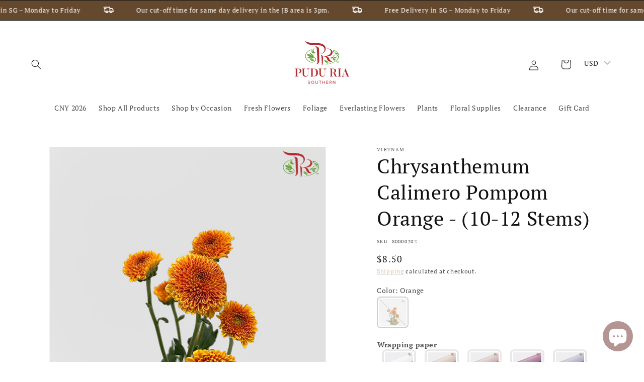

--- FILE ---
content_type: text/javascript; charset=utf-8
request_url: https://prflorist.com.sg/products/chrysanthemum-calimero-pompom-orange-10-12-stems.js
body_size: 257
content:
{"id":7037692870716,"title":"Chrysanthemum Calimero Pompom Orange - (10-12 Stems)","handle":"chrysanthemum-calimero-pompom-orange-10-12-stems","description":"\u003cmeta charset=\"utf-8\"\u003e\u003cspan data-mce-fragment=\"1\"\u003eChrysanthemums, sometimes called mums or\u003c\/span\u003e\u003cspan data-mce-fragment=\"1\"\u003e Pompom. \u003c\/span\u003e\u003cspan data-mce-fragment=\"1\"\u003eThe popularity of chrysanthemums at funerals and mourning events is due to their longevity and auspicious flower language. Plain coloured chrysanthemums will be chosen to express their\u003c\/span\u003e\u003cspan data-mce-fragment=\"1\"\u003e remembrance and respect.\u003c\/span\u003e","published_at":"2022-10-11T13:33:20+08:00","created_at":"2022-09-30T09:54:58+08:00","vendor":"Vietnam","type":"Fresh Cut Flowers","tags":["Fresh Cut","Fresh Cut Flowers"],"price":3200,"price_min":3200,"price_max":3200,"available":false,"price_varies":false,"compare_at_price":null,"compare_at_price_min":0,"compare_at_price_max":0,"compare_at_price_varies":false,"variants":[{"id":40417963835452,"title":"Orange","option1":"Orange","option2":null,"option3":null,"sku":"80000202","requires_shipping":true,"taxable":true,"featured_image":null,"available":false,"name":"Chrysanthemum Calimero Pompom Orange - (10-12 Stems) - Orange","public_title":"Orange","options":["Orange"],"price":3200,"weight":0,"compare_at_price":null,"inventory_management":"shopify","barcode":"80000202","requires_selling_plan":false,"selling_plan_allocations":[]}],"images":["\/\/cdn.shopify.com\/s\/files\/1\/0569\/2771\/5388\/products\/calimero-orange.jpg-2.jpg?v=1664502917","\/\/cdn.shopify.com\/s\/files\/1\/0569\/2771\/5388\/products\/calimero-orange.jpg-1.jpg?v=1664502917","\/\/cdn.shopify.com\/s\/files\/1\/0569\/2771\/5388\/products\/calimero-orange.jpg?v=1664502917"],"featured_image":"\/\/cdn.shopify.com\/s\/files\/1\/0569\/2771\/5388\/products\/calimero-orange.jpg-2.jpg?v=1664502917","options":[{"name":"Color","position":1,"values":["Orange"]}],"url":"\/products\/chrysanthemum-calimero-pompom-orange-10-12-stems","media":[{"alt":"Chrysanthemum Calimero Pompom Orange (10-12 Stems) - Pudu Ria Florist Southern","id":24048708452412,"position":1,"preview_image":{"aspect_ratio":1.0,"height":800,"width":800,"src":"https:\/\/cdn.shopify.com\/s\/files\/1\/0569\/2771\/5388\/products\/calimero-orange.jpg-2.jpg?v=1664502917"},"aspect_ratio":1.0,"height":800,"media_type":"image","src":"https:\/\/cdn.shopify.com\/s\/files\/1\/0569\/2771\/5388\/products\/calimero-orange.jpg-2.jpg?v=1664502917","width":800},{"alt":"Chrysanthemum Calimero Pompom Orange (10-12 Stems) - Pudu Ria Florist Southern","id":24048708419644,"position":2,"preview_image":{"aspect_ratio":1.0,"height":800,"width":800,"src":"https:\/\/cdn.shopify.com\/s\/files\/1\/0569\/2771\/5388\/products\/calimero-orange.jpg-1.jpg?v=1664502917"},"aspect_ratio":1.0,"height":800,"media_type":"image","src":"https:\/\/cdn.shopify.com\/s\/files\/1\/0569\/2771\/5388\/products\/calimero-orange.jpg-1.jpg?v=1664502917","width":800},{"alt":"Chrysanthemum Calimero Pompom Orange (10-12 Stems) - Pudu Ria Florist Southern","id":24048708386876,"position":3,"preview_image":{"aspect_ratio":1.0,"height":800,"width":800,"src":"https:\/\/cdn.shopify.com\/s\/files\/1\/0569\/2771\/5388\/products\/calimero-orange.jpg?v=1664502917"},"aspect_ratio":1.0,"height":800,"media_type":"image","src":"https:\/\/cdn.shopify.com\/s\/files\/1\/0569\/2771\/5388\/products\/calimero-orange.jpg?v=1664502917","width":800}],"requires_selling_plan":false,"selling_plan_groups":[]}

--- FILE ---
content_type: text/javascript; charset=utf-8
request_url: https://prflorist.com.sg/products/chrysanthemum-calimero-pompom-orange-10-12-stems.js
body_size: 395
content:
{"id":7037692870716,"title":"Chrysanthemum Calimero Pompom Orange - (10-12 Stems)","handle":"chrysanthemum-calimero-pompom-orange-10-12-stems","description":"\u003cmeta charset=\"utf-8\"\u003e\u003cspan data-mce-fragment=\"1\"\u003eChrysanthemums, sometimes called mums or\u003c\/span\u003e\u003cspan data-mce-fragment=\"1\"\u003e Pompom. \u003c\/span\u003e\u003cspan data-mce-fragment=\"1\"\u003eThe popularity of chrysanthemums at funerals and mourning events is due to their longevity and auspicious flower language. Plain coloured chrysanthemums will be chosen to express their\u003c\/span\u003e\u003cspan data-mce-fragment=\"1\"\u003e remembrance and respect.\u003c\/span\u003e","published_at":"2022-10-11T13:33:20+08:00","created_at":"2022-09-30T09:54:58+08:00","vendor":"Vietnam","type":"Fresh Cut Flowers","tags":["Fresh Cut","Fresh Cut Flowers"],"price":3200,"price_min":3200,"price_max":3200,"available":false,"price_varies":false,"compare_at_price":null,"compare_at_price_min":0,"compare_at_price_max":0,"compare_at_price_varies":false,"variants":[{"id":40417963835452,"title":"Orange","option1":"Orange","option2":null,"option3":null,"sku":"80000202","requires_shipping":true,"taxable":true,"featured_image":null,"available":false,"name":"Chrysanthemum Calimero Pompom Orange - (10-12 Stems) - Orange","public_title":"Orange","options":["Orange"],"price":3200,"weight":0,"compare_at_price":null,"inventory_management":"shopify","barcode":"80000202","requires_selling_plan":false,"selling_plan_allocations":[]}],"images":["\/\/cdn.shopify.com\/s\/files\/1\/0569\/2771\/5388\/products\/calimero-orange.jpg-2.jpg?v=1664502917","\/\/cdn.shopify.com\/s\/files\/1\/0569\/2771\/5388\/products\/calimero-orange.jpg-1.jpg?v=1664502917","\/\/cdn.shopify.com\/s\/files\/1\/0569\/2771\/5388\/products\/calimero-orange.jpg?v=1664502917"],"featured_image":"\/\/cdn.shopify.com\/s\/files\/1\/0569\/2771\/5388\/products\/calimero-orange.jpg-2.jpg?v=1664502917","options":[{"name":"Color","position":1,"values":["Orange"]}],"url":"\/products\/chrysanthemum-calimero-pompom-orange-10-12-stems","media":[{"alt":"Chrysanthemum Calimero Pompom Orange (10-12 Stems) - Pudu Ria Florist Southern","id":24048708452412,"position":1,"preview_image":{"aspect_ratio":1.0,"height":800,"width":800,"src":"https:\/\/cdn.shopify.com\/s\/files\/1\/0569\/2771\/5388\/products\/calimero-orange.jpg-2.jpg?v=1664502917"},"aspect_ratio":1.0,"height":800,"media_type":"image","src":"https:\/\/cdn.shopify.com\/s\/files\/1\/0569\/2771\/5388\/products\/calimero-orange.jpg-2.jpg?v=1664502917","width":800},{"alt":"Chrysanthemum Calimero Pompom Orange (10-12 Stems) - Pudu Ria Florist Southern","id":24048708419644,"position":2,"preview_image":{"aspect_ratio":1.0,"height":800,"width":800,"src":"https:\/\/cdn.shopify.com\/s\/files\/1\/0569\/2771\/5388\/products\/calimero-orange.jpg-1.jpg?v=1664502917"},"aspect_ratio":1.0,"height":800,"media_type":"image","src":"https:\/\/cdn.shopify.com\/s\/files\/1\/0569\/2771\/5388\/products\/calimero-orange.jpg-1.jpg?v=1664502917","width":800},{"alt":"Chrysanthemum Calimero Pompom Orange (10-12 Stems) - Pudu Ria Florist Southern","id":24048708386876,"position":3,"preview_image":{"aspect_ratio":1.0,"height":800,"width":800,"src":"https:\/\/cdn.shopify.com\/s\/files\/1\/0569\/2771\/5388\/products\/calimero-orange.jpg?v=1664502917"},"aspect_ratio":1.0,"height":800,"media_type":"image","src":"https:\/\/cdn.shopify.com\/s\/files\/1\/0569\/2771\/5388\/products\/calimero-orange.jpg?v=1664502917","width":800}],"requires_selling_plan":false,"selling_plan_groups":[]}

--- FILE ---
content_type: text/javascript; charset=utf-8
request_url: https://prflorist.com.sg/products/simple-wrapping-serevice.js
body_size: 1850
content:
{"id":8619996283155,"title":"Simple Wrapping Service","handle":"simple-wrapping-serevice","description":"\u003cp\u003e\u003cspan style=\"font-family: -apple-system, BlinkMacSystemFont, 'San Francisco', 'Segoe UI', Roboto, 'Helvetica Neue', sans-serif; font-size: 0.875rem;\"\u003e\u003cspan data-mce-fragment=\"1\"\u003e\u003cbr\u003e\u003c\/span\u003e\u003c\/span\u003e\u003c\/p\u003e","published_at":"2025-03-25T10:47:35+08:00","created_at":"2023-08-14T10:01:18+08:00","vendor":"Pudu Ria Florist Southern","type":"Services","tags":["Simple Wrapper"],"price":3000,"price_min":3000,"price_max":3000,"available":true,"price_varies":false,"compare_at_price":null,"compare_at_price_min":0,"compare_at_price_max":0,"compare_at_price_varies":false,"variants":[{"id":47289226625299,"title":"White","option1":"White","option2":null,"option3":null,"sku":"","requires_shipping":true,"taxable":false,"featured_image":{"id":42878367269139,"product_id":8619996283155,"position":1,"created_at":"2023-08-14T10:01:24+08:00","updated_at":"2023-08-14T10:01:25+08:00","alt":"Simple Wrapping Paper - Pudu Ria Florist Southern","width":800,"height":800,"src":"https:\/\/cdn.shopify.com\/s\/files\/1\/0569\/2771\/5388\/files\/FPL093_1_23f34fd5-1544-46f7-9305-91e115f77bf9.jpg?v=1691978485","variant_ids":[47289226625299]},"available":false,"name":"Simple Wrapping Service - White","public_title":"White","options":["White"],"price":3000,"weight":0,"compare_at_price":null,"inventory_management":"shopify","barcode":"","featured_media":{"alt":"Simple Wrapping Paper - Pudu Ria Florist Southern","id":35252813988115,"position":1,"preview_image":{"aspect_ratio":1.0,"height":800,"width":800,"src":"https:\/\/cdn.shopify.com\/s\/files\/1\/0569\/2771\/5388\/files\/FPL093_1_23f34fd5-1544-46f7-9305-91e115f77bf9.jpg?v=1691978485"}},"requires_selling_plan":false,"selling_plan_allocations":[]},{"id":47289220432147,"title":"Pale Peach","option1":"Pale Peach","option2":null,"option3":null,"sku":"","requires_shipping":true,"taxable":false,"featured_image":{"id":43660686131475,"product_id":8619996283155,"position":2,"created_at":"2023-10-17T09:52:40+08:00","updated_at":"2023-10-17T13:52:44+08:00","alt":"Simple Wrapping Paper - Pudu Ria Florist Southern","width":800,"height":800,"src":"https:\/\/cdn.shopify.com\/s\/files\/1\/0569\/2771\/5388\/files\/FPL093_5_fe1423de-4aaa-4116-bb3e-ae0d007296b2.jpg?v=1697521964","variant_ids":[47289220432147]},"available":true,"name":"Simple Wrapping Service - Pale Peach","public_title":"Pale Peach","options":["Pale Peach"],"price":3000,"weight":0,"compare_at_price":null,"inventory_management":"shopify","barcode":"","featured_media":{"alt":"Simple Wrapping Paper - Pudu Ria Florist Southern","id":36055774167315,"position":2,"preview_image":{"aspect_ratio":1.0,"height":800,"width":800,"src":"https:\/\/cdn.shopify.com\/s\/files\/1\/0569\/2771\/5388\/files\/FPL093_5_fe1423de-4aaa-4116-bb3e-ae0d007296b2.jpg?v=1697521964"}},"requires_selling_plan":false,"selling_plan_allocations":[]},{"id":47289220464915,"title":"Dusty Pink","option1":"Dusty Pink","option2":null,"option3":null,"sku":"","requires_shipping":true,"taxable":false,"featured_image":{"id":43660686622995,"product_id":8619996283155,"position":3,"created_at":"2023-10-17T09:52:46+08:00","updated_at":"2023-10-17T13:52:44+08:00","alt":"Simple Wrapping Paper - Pudu Ria Florist Southern","width":800,"height":800,"src":"https:\/\/cdn.shopify.com\/s\/files\/1\/0569\/2771\/5388\/files\/FPL093_3_72ecf16d-ae80-44e9-a4e5-c96215b8bdc9.jpg?v=1697521964","variant_ids":[47289220464915]},"available":true,"name":"Simple Wrapping Service - Dusty Pink","public_title":"Dusty Pink","options":["Dusty Pink"],"price":3000,"weight":0,"compare_at_price":null,"inventory_management":"shopify","barcode":"","featured_media":{"alt":"Simple Wrapping Paper - Pudu Ria Florist Southern","id":36055774658835,"position":3,"preview_image":{"aspect_ratio":1.0,"height":800,"width":800,"src":"https:\/\/cdn.shopify.com\/s\/files\/1\/0569\/2771\/5388\/files\/FPL093_3_72ecf16d-ae80-44e9-a4e5-c96215b8bdc9.jpg?v=1697521964"}},"requires_selling_plan":false,"selling_plan_allocations":[]},{"id":47289220497683,"title":"Lilac","option1":"Lilac","option2":null,"option3":null,"sku":"","requires_shipping":true,"taxable":false,"featured_image":{"id":43660683280659,"product_id":8619996283155,"position":4,"created_at":"2023-10-17T09:52:10+08:00","updated_at":"2023-10-17T13:52:44+08:00","alt":"Simple Wrapping Paper - Pudu Ria Florist Southern","width":800,"height":800,"src":"https:\/\/cdn.shopify.com\/s\/files\/1\/0569\/2771\/5388\/files\/FPL093_9_49cc6c15-a102-440d-acda-951873726b8a.jpg?v=1697521964","variant_ids":[47289220497683]},"available":true,"name":"Simple Wrapping Service - Lilac","public_title":"Lilac","options":["Lilac"],"price":3000,"weight":0,"compare_at_price":null,"inventory_management":"shopify","barcode":"","featured_media":{"alt":"Simple Wrapping Paper - Pudu Ria Florist Southern","id":36055771316499,"position":4,"preview_image":{"aspect_ratio":1.0,"height":800,"width":800,"src":"https:\/\/cdn.shopify.com\/s\/files\/1\/0569\/2771\/5388\/files\/FPL093_9_49cc6c15-a102-440d-acda-951873726b8a.jpg?v=1697521964"}},"requires_selling_plan":false,"selling_plan_allocations":[]},{"id":47289220530451,"title":"Chatelle","option1":"Chatelle","option2":null,"option3":null,"sku":"","requires_shipping":true,"taxable":false,"featured_image":{"id":43660684034323,"product_id":8619996283155,"position":5,"created_at":"2023-10-17T09:52:28+08:00","updated_at":"2023-10-17T13:52:44+08:00","alt":"Simple Wrapping Paper - Pudu Ria Florist Southern","width":800,"height":800,"src":"https:\/\/cdn.shopify.com\/s\/files\/1\/0569\/2771\/5388\/files\/FPL093_8_b21b42e4-7e86-4e53-b843-31403d767ee6.jpg?v=1697521964","variant_ids":[47289220530451]},"available":true,"name":"Simple Wrapping Service - Chatelle","public_title":"Chatelle","options":["Chatelle"],"price":3000,"weight":0,"compare_at_price":null,"inventory_management":"shopify","barcode":"","featured_media":{"alt":"Simple Wrapping Paper - Pudu Ria Florist Southern","id":36055772102931,"position":5,"preview_image":{"aspect_ratio":1.0,"height":800,"width":800,"src":"https:\/\/cdn.shopify.com\/s\/files\/1\/0569\/2771\/5388\/files\/FPL093_8_b21b42e4-7e86-4e53-b843-31403d767ee6.jpg?v=1697521964"}},"requires_selling_plan":false,"selling_plan_allocations":[]},{"id":47289220563219,"title":"Cobalt","option1":"Cobalt","option2":null,"option3":null,"sku":"","requires_shipping":true,"taxable":false,"featured_image":{"id":43660685377811,"product_id":8619996283155,"position":6,"created_at":"2023-10-17T09:52:35+08:00","updated_at":"2023-10-17T13:52:44+08:00","alt":"Simple Wrapping Paper - Pudu Ria Florist Southern","width":800,"height":800,"src":"https:\/\/cdn.shopify.com\/s\/files\/1\/0569\/2771\/5388\/files\/FPL093_6_59b3948b-9b44-4c22-888d-7a42397aab86.jpg?v=1697521964","variant_ids":[47289220563219]},"available":true,"name":"Simple Wrapping Service - Cobalt","public_title":"Cobalt","options":["Cobalt"],"price":3000,"weight":0,"compare_at_price":null,"inventory_management":"shopify","barcode":"","featured_media":{"alt":"Simple Wrapping Paper - Pudu Ria Florist Southern","id":36055773413651,"position":6,"preview_image":{"aspect_ratio":1.0,"height":800,"width":800,"src":"https:\/\/cdn.shopify.com\/s\/files\/1\/0569\/2771\/5388\/files\/FPL093_6_59b3948b-9b44-4c22-888d-7a42397aab86.jpg?v=1697521964"}},"requires_selling_plan":false,"selling_plan_allocations":[]},{"id":47289220595987,"title":"Black","option1":"Black","option2":null,"option3":null,"sku":"","requires_shipping":true,"taxable":false,"featured_image":{"id":43660683575571,"product_id":8619996283155,"position":9,"created_at":"2023-10-17T09:52:18+08:00","updated_at":"2023-10-17T13:52:44+08:00","alt":"Simple Wrapping Paper - Pudu Ria Florist Southern","width":1080,"height":1080,"src":"https:\/\/cdn.shopify.com\/s\/files\/1\/0569\/2771\/5388\/files\/FPL086_13_b7872751-42c7-4f36-a2c0-6120cb76c807.jpg?v=1697521964","variant_ids":[47289220595987]},"available":true,"name":"Simple Wrapping Service - Black","public_title":"Black","options":["Black"],"price":3000,"weight":0,"compare_at_price":null,"inventory_management":"shopify","barcode":"","featured_media":{"alt":"Simple Wrapping Paper - Pudu Ria Florist Southern","id":36055771611411,"position":9,"preview_image":{"aspect_ratio":1.0,"height":1080,"width":1080,"src":"https:\/\/cdn.shopify.com\/s\/files\/1\/0569\/2771\/5388\/files\/FPL086_13_b7872751-42c7-4f36-a2c0-6120cb76c807.jpg?v=1697521964"}},"requires_selling_plan":false,"selling_plan_allocations":[]},{"id":47289220628755,"title":"Red Bean","option1":"Red Bean","option2":null,"option3":null,"sku":"","requires_shipping":true,"taxable":false,"featured_image":{"id":43660688490771,"product_id":8619996283155,"position":8,"created_at":"2023-10-17T09:53:10+08:00","updated_at":"2023-10-17T13:52:44+08:00","alt":"Simple Wrapping Paper - Pudu Ria Florist Southern","width":1080,"height":1080,"src":"https:\/\/cdn.shopify.com\/s\/files\/1\/0569\/2771\/5388\/files\/FPL086_14_d253221d-e897-4e8f-9ea8-14a65b77423f.jpg?v=1697521964","variant_ids":[47289220628755]},"available":true,"name":"Simple Wrapping Service - Red Bean","public_title":"Red Bean","options":["Red Bean"],"price":3000,"weight":0,"compare_at_price":null,"inventory_management":"shopify","barcode":"","featured_media":{"alt":"Simple Wrapping Paper - Pudu Ria Florist Southern","id":36055776592147,"position":8,"preview_image":{"aspect_ratio":1.0,"height":1080,"width":1080,"src":"https:\/\/cdn.shopify.com\/s\/files\/1\/0569\/2771\/5388\/files\/FPL086_14_d253221d-e897-4e8f-9ea8-14a65b77423f.jpg?v=1697521964"}},"requires_selling_plan":false,"selling_plan_allocations":[]},{"id":47289220661523,"title":"Mint","option1":"Mint","option2":null,"option3":null,"sku":"","requires_shipping":true,"taxable":false,"featured_image":{"id":43660682887443,"product_id":8619996283155,"position":7,"created_at":"2023-10-17T09:51:55+08:00","updated_at":"2023-10-17T13:52:44+08:00","alt":"Simple Wrapping Paper - Pudu Ria Florist Southern","width":1080,"height":1080,"src":"https:\/\/cdn.shopify.com\/s\/files\/1\/0569\/2771\/5388\/files\/FPL086_12_e2fdbaea-71c1-4571-8d56-261e228a3848.jpg?v=1697521964","variant_ids":[47289220661523]},"available":true,"name":"Simple Wrapping Service - Mint","public_title":"Mint","options":["Mint"],"price":3000,"weight":0,"compare_at_price":null,"inventory_management":"shopify","barcode":"","featured_media":{"alt":"Simple Wrapping Paper - Pudu Ria Florist Southern","id":36055770923283,"position":7,"preview_image":{"aspect_ratio":1.0,"height":1080,"width":1080,"src":"https:\/\/cdn.shopify.com\/s\/files\/1\/0569\/2771\/5388\/files\/FPL086_12_e2fdbaea-71c1-4571-8d56-261e228a3848.jpg?v=1697521964"}},"requires_selling_plan":false,"selling_plan_allocations":[]},{"id":47289220694291,"title":"Newspaper White","option1":"Newspaper White","option2":null,"option3":null,"sku":"","requires_shipping":true,"taxable":false,"featured_image":{"id":43660687769875,"product_id":8619996283155,"position":10,"created_at":"2023-10-17T09:52:59+08:00","updated_at":"2023-10-17T13:52:44+08:00","alt":"Simple Wrapping Paper - Pudu Ria Florist Southern","width":800,"height":800,"src":"https:\/\/cdn.shopify.com\/s\/files\/1\/0569\/2771\/5388\/files\/FPL089_1A_56ba361d-e1f3-44b8-b5fb-b0308088e8f7.jpg?v=1697521964","variant_ids":[47289220694291]},"available":true,"name":"Simple Wrapping Service - Newspaper White","public_title":"Newspaper White","options":["Newspaper White"],"price":3000,"weight":0,"compare_at_price":null,"inventory_management":"shopify","barcode":"","featured_media":{"alt":"Simple Wrapping Paper - Pudu Ria Florist Southern","id":36055775838483,"position":10,"preview_image":{"aspect_ratio":1.0,"height":800,"width":800,"src":"https:\/\/cdn.shopify.com\/s\/files\/1\/0569\/2771\/5388\/files\/FPL089_1A_56ba361d-e1f3-44b8-b5fb-b0308088e8f7.jpg?v=1697521964"}},"requires_selling_plan":false,"selling_plan_allocations":[]},{"id":47289220727059,"title":"Newspaper Brown","option1":"Newspaper Brown","option2":null,"option3":null,"sku":"","requires_shipping":true,"taxable":false,"featured_image":{"id":43660687048979,"product_id":8619996283155,"position":11,"created_at":"2023-10-17T09:52:53+08:00","updated_at":"2023-10-17T13:52:43+08:00","alt":"Simple Wrapping Paper - Pudu Ria Florist Southern","width":800,"height":800,"src":"https:\/\/cdn.shopify.com\/s\/files\/1\/0569\/2771\/5388\/files\/FPL089_2A_04603127-39b9-4908-b9c3-905df250f9a2.jpg?v=1697521963","variant_ids":[47289220727059]},"available":true,"name":"Simple Wrapping Service - Newspaper Brown","public_title":"Newspaper Brown","options":["Newspaper Brown"],"price":3000,"weight":0,"compare_at_price":null,"inventory_management":"shopify","barcode":"","featured_media":{"alt":"Simple Wrapping Paper - Pudu Ria Florist Southern","id":36055775150355,"position":11,"preview_image":{"aspect_ratio":1.0,"height":800,"width":800,"src":"https:\/\/cdn.shopify.com\/s\/files\/1\/0569\/2771\/5388\/files\/FPL089_2A_04603127-39b9-4908-b9c3-905df250f9a2.jpg?v=1697521963"}},"requires_selling_plan":false,"selling_plan_allocations":[]}],"images":["\/\/cdn.shopify.com\/s\/files\/1\/0569\/2771\/5388\/files\/FPL093_1_23f34fd5-1544-46f7-9305-91e115f77bf9.jpg?v=1691978485","\/\/cdn.shopify.com\/s\/files\/1\/0569\/2771\/5388\/files\/FPL093_5_fe1423de-4aaa-4116-bb3e-ae0d007296b2.jpg?v=1697521964","\/\/cdn.shopify.com\/s\/files\/1\/0569\/2771\/5388\/files\/FPL093_3_72ecf16d-ae80-44e9-a4e5-c96215b8bdc9.jpg?v=1697521964","\/\/cdn.shopify.com\/s\/files\/1\/0569\/2771\/5388\/files\/FPL093_9_49cc6c15-a102-440d-acda-951873726b8a.jpg?v=1697521964","\/\/cdn.shopify.com\/s\/files\/1\/0569\/2771\/5388\/files\/FPL093_8_b21b42e4-7e86-4e53-b843-31403d767ee6.jpg?v=1697521964","\/\/cdn.shopify.com\/s\/files\/1\/0569\/2771\/5388\/files\/FPL093_6_59b3948b-9b44-4c22-888d-7a42397aab86.jpg?v=1697521964","\/\/cdn.shopify.com\/s\/files\/1\/0569\/2771\/5388\/files\/FPL086_12_e2fdbaea-71c1-4571-8d56-261e228a3848.jpg?v=1697521964","\/\/cdn.shopify.com\/s\/files\/1\/0569\/2771\/5388\/files\/FPL086_14_d253221d-e897-4e8f-9ea8-14a65b77423f.jpg?v=1697521964","\/\/cdn.shopify.com\/s\/files\/1\/0569\/2771\/5388\/files\/FPL086_13_b7872751-42c7-4f36-a2c0-6120cb76c807.jpg?v=1697521964","\/\/cdn.shopify.com\/s\/files\/1\/0569\/2771\/5388\/files\/FPL089_1A_56ba361d-e1f3-44b8-b5fb-b0308088e8f7.jpg?v=1697521964","\/\/cdn.shopify.com\/s\/files\/1\/0569\/2771\/5388\/files\/FPL089_2A_04603127-39b9-4908-b9c3-905df250f9a2.jpg?v=1697521963"],"featured_image":"\/\/cdn.shopify.com\/s\/files\/1\/0569\/2771\/5388\/files\/FPL093_1_23f34fd5-1544-46f7-9305-91e115f77bf9.jpg?v=1691978485","options":[{"name":"Color","position":1,"values":["White","Pale Peach","Dusty Pink","Lilac","Chatelle","Cobalt","Black","Red Bean","Mint","Newspaper White","Newspaper Brown"]}],"url":"\/products\/simple-wrapping-serevice","media":[{"alt":"Simple Wrapping Paper - Pudu Ria Florist Southern","id":35252813988115,"position":1,"preview_image":{"aspect_ratio":1.0,"height":800,"width":800,"src":"https:\/\/cdn.shopify.com\/s\/files\/1\/0569\/2771\/5388\/files\/FPL093_1_23f34fd5-1544-46f7-9305-91e115f77bf9.jpg?v=1691978485"},"aspect_ratio":1.0,"height":800,"media_type":"image","src":"https:\/\/cdn.shopify.com\/s\/files\/1\/0569\/2771\/5388\/files\/FPL093_1_23f34fd5-1544-46f7-9305-91e115f77bf9.jpg?v=1691978485","width":800},{"alt":"Simple Wrapping Paper - Pudu Ria Florist Southern","id":36055774167315,"position":2,"preview_image":{"aspect_ratio":1.0,"height":800,"width":800,"src":"https:\/\/cdn.shopify.com\/s\/files\/1\/0569\/2771\/5388\/files\/FPL093_5_fe1423de-4aaa-4116-bb3e-ae0d007296b2.jpg?v=1697521964"},"aspect_ratio":1.0,"height":800,"media_type":"image","src":"https:\/\/cdn.shopify.com\/s\/files\/1\/0569\/2771\/5388\/files\/FPL093_5_fe1423de-4aaa-4116-bb3e-ae0d007296b2.jpg?v=1697521964","width":800},{"alt":"Simple Wrapping Paper - Pudu Ria Florist Southern","id":36055774658835,"position":3,"preview_image":{"aspect_ratio":1.0,"height":800,"width":800,"src":"https:\/\/cdn.shopify.com\/s\/files\/1\/0569\/2771\/5388\/files\/FPL093_3_72ecf16d-ae80-44e9-a4e5-c96215b8bdc9.jpg?v=1697521964"},"aspect_ratio":1.0,"height":800,"media_type":"image","src":"https:\/\/cdn.shopify.com\/s\/files\/1\/0569\/2771\/5388\/files\/FPL093_3_72ecf16d-ae80-44e9-a4e5-c96215b8bdc9.jpg?v=1697521964","width":800},{"alt":"Simple Wrapping Paper - Pudu Ria Florist Southern","id":36055771316499,"position":4,"preview_image":{"aspect_ratio":1.0,"height":800,"width":800,"src":"https:\/\/cdn.shopify.com\/s\/files\/1\/0569\/2771\/5388\/files\/FPL093_9_49cc6c15-a102-440d-acda-951873726b8a.jpg?v=1697521964"},"aspect_ratio":1.0,"height":800,"media_type":"image","src":"https:\/\/cdn.shopify.com\/s\/files\/1\/0569\/2771\/5388\/files\/FPL093_9_49cc6c15-a102-440d-acda-951873726b8a.jpg?v=1697521964","width":800},{"alt":"Simple Wrapping Paper - Pudu Ria Florist Southern","id":36055772102931,"position":5,"preview_image":{"aspect_ratio":1.0,"height":800,"width":800,"src":"https:\/\/cdn.shopify.com\/s\/files\/1\/0569\/2771\/5388\/files\/FPL093_8_b21b42e4-7e86-4e53-b843-31403d767ee6.jpg?v=1697521964"},"aspect_ratio":1.0,"height":800,"media_type":"image","src":"https:\/\/cdn.shopify.com\/s\/files\/1\/0569\/2771\/5388\/files\/FPL093_8_b21b42e4-7e86-4e53-b843-31403d767ee6.jpg?v=1697521964","width":800},{"alt":"Simple Wrapping Paper - Pudu Ria Florist Southern","id":36055773413651,"position":6,"preview_image":{"aspect_ratio":1.0,"height":800,"width":800,"src":"https:\/\/cdn.shopify.com\/s\/files\/1\/0569\/2771\/5388\/files\/FPL093_6_59b3948b-9b44-4c22-888d-7a42397aab86.jpg?v=1697521964"},"aspect_ratio":1.0,"height":800,"media_type":"image","src":"https:\/\/cdn.shopify.com\/s\/files\/1\/0569\/2771\/5388\/files\/FPL093_6_59b3948b-9b44-4c22-888d-7a42397aab86.jpg?v=1697521964","width":800},{"alt":"Simple Wrapping Paper - Pudu Ria Florist Southern","id":36055770923283,"position":7,"preview_image":{"aspect_ratio":1.0,"height":1080,"width":1080,"src":"https:\/\/cdn.shopify.com\/s\/files\/1\/0569\/2771\/5388\/files\/FPL086_12_e2fdbaea-71c1-4571-8d56-261e228a3848.jpg?v=1697521964"},"aspect_ratio":1.0,"height":1080,"media_type":"image","src":"https:\/\/cdn.shopify.com\/s\/files\/1\/0569\/2771\/5388\/files\/FPL086_12_e2fdbaea-71c1-4571-8d56-261e228a3848.jpg?v=1697521964","width":1080},{"alt":"Simple Wrapping Paper - Pudu Ria Florist Southern","id":36055776592147,"position":8,"preview_image":{"aspect_ratio":1.0,"height":1080,"width":1080,"src":"https:\/\/cdn.shopify.com\/s\/files\/1\/0569\/2771\/5388\/files\/FPL086_14_d253221d-e897-4e8f-9ea8-14a65b77423f.jpg?v=1697521964"},"aspect_ratio":1.0,"height":1080,"media_type":"image","src":"https:\/\/cdn.shopify.com\/s\/files\/1\/0569\/2771\/5388\/files\/FPL086_14_d253221d-e897-4e8f-9ea8-14a65b77423f.jpg?v=1697521964","width":1080},{"alt":"Simple Wrapping Paper - Pudu Ria Florist Southern","id":36055771611411,"position":9,"preview_image":{"aspect_ratio":1.0,"height":1080,"width":1080,"src":"https:\/\/cdn.shopify.com\/s\/files\/1\/0569\/2771\/5388\/files\/FPL086_13_b7872751-42c7-4f36-a2c0-6120cb76c807.jpg?v=1697521964"},"aspect_ratio":1.0,"height":1080,"media_type":"image","src":"https:\/\/cdn.shopify.com\/s\/files\/1\/0569\/2771\/5388\/files\/FPL086_13_b7872751-42c7-4f36-a2c0-6120cb76c807.jpg?v=1697521964","width":1080},{"alt":"Simple Wrapping Paper - Pudu Ria Florist Southern","id":36055775838483,"position":10,"preview_image":{"aspect_ratio":1.0,"height":800,"width":800,"src":"https:\/\/cdn.shopify.com\/s\/files\/1\/0569\/2771\/5388\/files\/FPL089_1A_56ba361d-e1f3-44b8-b5fb-b0308088e8f7.jpg?v=1697521964"},"aspect_ratio":1.0,"height":800,"media_type":"image","src":"https:\/\/cdn.shopify.com\/s\/files\/1\/0569\/2771\/5388\/files\/FPL089_1A_56ba361d-e1f3-44b8-b5fb-b0308088e8f7.jpg?v=1697521964","width":800},{"alt":"Simple Wrapping Paper - Pudu Ria Florist Southern","id":36055775150355,"position":11,"preview_image":{"aspect_ratio":1.0,"height":800,"width":800,"src":"https:\/\/cdn.shopify.com\/s\/files\/1\/0569\/2771\/5388\/files\/FPL089_2A_04603127-39b9-4908-b9c3-905df250f9a2.jpg?v=1697521963"},"aspect_ratio":1.0,"height":800,"media_type":"image","src":"https:\/\/cdn.shopify.com\/s\/files\/1\/0569\/2771\/5388\/files\/FPL089_2A_04603127-39b9-4908-b9c3-905df250f9a2.jpg?v=1697521963","width":800}],"requires_selling_plan":false,"selling_plan_groups":[]}

--- FILE ---
content_type: text/javascript; charset=utf-8
request_url: https://prflorist.com.sg/products/flower-food.js
body_size: 733
content:
{"id":6884922392636,"title":"Flower Food","handle":"flower-food","description":"\u003cul\u003e\n\u003cli\u003eFlower food provides the nutrition flowers need and helps keep stems flowing freely and flowers hydrated. \u003c\/li\u003e\n\u003cli\u003eThis flower food is in one small packet.\u003c\/li\u003e\n\u003cli\u003e1 pt with 0.5L water\u003c\/li\u003e\n\u003c\/ul\u003e","published_at":"2022-05-08T13:47:41+08:00","created_at":"2022-05-08T13:47:41+08:00","vendor":"Pudu Ria Florist Southern","type":"Florist Tools","tags":["Flower Foods"],"price":80,"price_min":80,"price_max":80,"available":true,"price_varies":false,"compare_at_price":null,"compare_at_price_min":0,"compare_at_price_max":0,"compare_at_price_varies":false,"variants":[{"id":40071674789948,"title":"Default Title","option1":"Default Title","option2":null,"option3":null,"sku":"F82-0001","requires_shipping":true,"taxable":true,"featured_image":null,"available":true,"name":"Flower Food","public_title":null,"options":["Default Title"],"price":80,"weight":0,"compare_at_price":null,"inventory_management":"shopify","barcode":"F82-0001","requires_selling_plan":false,"selling_plan_allocations":[]}],"images":["\/\/cdn.shopify.com\/s\/files\/1\/0569\/2771\/5388\/files\/2_30d02655-2884-4947-a575-2400dfb08693.jpg?v=1752220984","\/\/cdn.shopify.com\/s\/files\/1\/0569\/2771\/5388\/products\/slxJ0l0a1624089082.jpg?v=1752220984","\/\/cdn.shopify.com\/s\/files\/1\/0569\/2771\/5388\/products\/XPupPHFd1624089084.jpg?v=1752220984"],"featured_image":"\/\/cdn.shopify.com\/s\/files\/1\/0569\/2771\/5388\/files\/2_30d02655-2884-4947-a575-2400dfb08693.jpg?v=1752220984","options":[{"name":"Title","position":1,"values":["Default Title"]}],"url":"\/products\/flower-food","media":[{"alt":null,"id":41770795172115,"position":1,"preview_image":{"aspect_ratio":1.0,"height":800,"width":800,"src":"https:\/\/cdn.shopify.com\/s\/files\/1\/0569\/2771\/5388\/files\/2_30d02655-2884-4947-a575-2400dfb08693.jpg?v=1752220984"},"aspect_ratio":1.0,"height":800,"media_type":"image","src":"https:\/\/cdn.shopify.com\/s\/files\/1\/0569\/2771\/5388\/files\/2_30d02655-2884-4947-a575-2400dfb08693.jpg?v=1752220984","width":800},{"alt":"Flower Food - F82-0001 - Pudu Ria Florist Southern","id":23648902185020,"position":2,"preview_image":{"aspect_ratio":1.0,"height":1080,"width":1080,"src":"https:\/\/cdn.shopify.com\/s\/files\/1\/0569\/2771\/5388\/products\/slxJ0l0a1624089082.jpg?v=1752220984"},"aspect_ratio":1.0,"height":1080,"media_type":"image","src":"https:\/\/cdn.shopify.com\/s\/files\/1\/0569\/2771\/5388\/products\/slxJ0l0a1624089082.jpg?v=1752220984","width":1080},{"alt":"Flower Food - F82-0001 - Pudu Ria Florist Southern","id":23648902217788,"position":3,"preview_image":{"aspect_ratio":1.0,"height":1080,"width":1080,"src":"https:\/\/cdn.shopify.com\/s\/files\/1\/0569\/2771\/5388\/products\/XPupPHFd1624089084.jpg?v=1752220984"},"aspect_ratio":1.0,"height":1080,"media_type":"image","src":"https:\/\/cdn.shopify.com\/s\/files\/1\/0569\/2771\/5388\/products\/XPupPHFd1624089084.jpg?v=1752220984","width":1080}],"requires_selling_plan":false,"selling_plan_groups":[]}